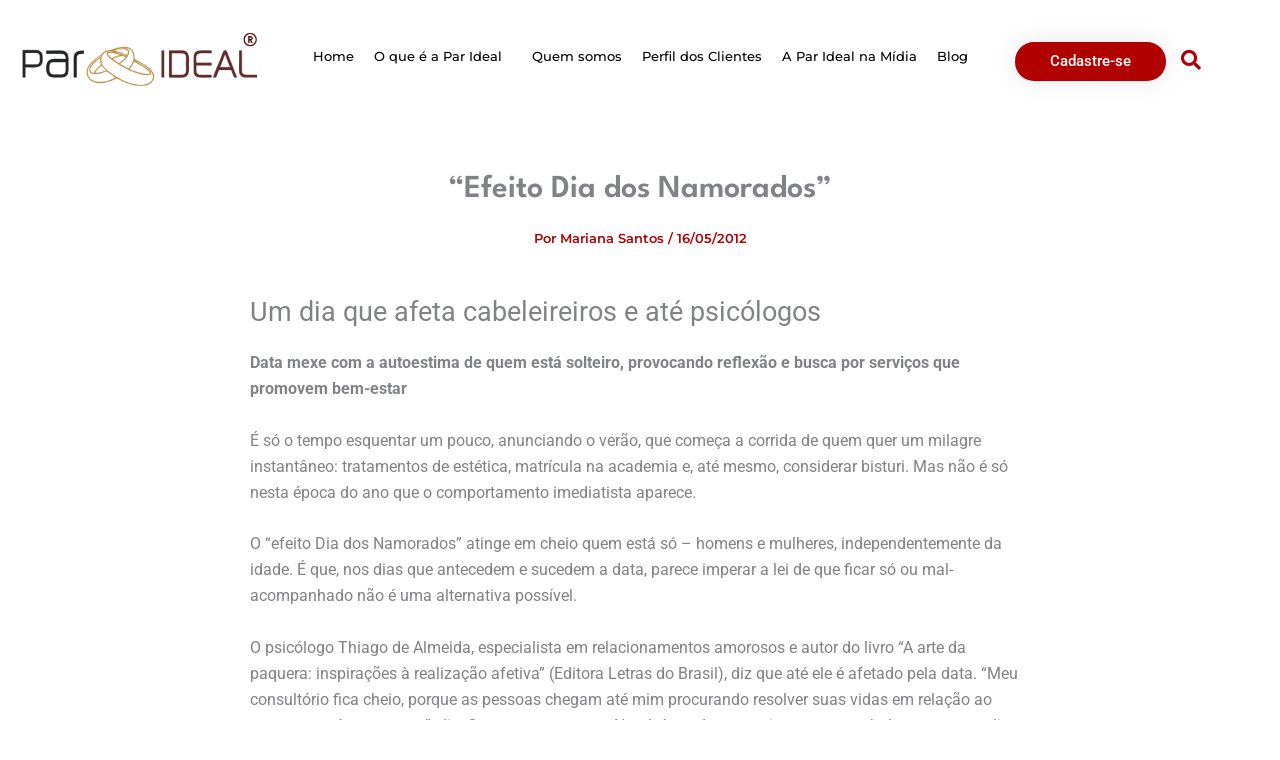

--- FILE ---
content_type: text/css; charset=utf-8
request_url: https://www.parideal.com.br/wp-content/uploads/elementor/css/post-17610.css?ver=1751550172
body_size: 1707
content:
.elementor-17610 .elementor-element.elementor-element-793cd0b.elementor-section.jkit-sticky-element--enabled.sticky-pinned.jkit-sticky-element-on--down{top:0px;}.elementor-17610 .elementor-element.elementor-element-793cd0b.elementor-section.jkit-sticky-element--enabled.sticky-pinned.jkit-sticky-element-on--both{top:0px;}#wpadminbar ~ .elementor-17610 .elementor-element.elementor-element-793cd0b.elementor-section.jkit-sticky-element--enabled.sticky-pinned.jkit-sticky-element-on--down, #wpadminbar ~ * .elementor-17610 .elementor-element.elementor-element-793cd0b.elementor-section.jkit-sticky-element--enabled.sticky-pinned.jkit-sticky-element-on--down{top:calc(0px + var(--wpadminbar-height, 0px));}#wpadminbar ~ .elementor-17610 .elementor-element.elementor-element-793cd0b.elementor-section.jkit-sticky-element--enabled.sticky-pinned.jkit-sticky-element-on--both, #wpadminbar ~ * .elementor-17610 .elementor-element.elementor-element-793cd0b.elementor-section.jkit-sticky-element--enabled.sticky-pinned.jkit-sticky-element-on--both{top:calc(0px + var(--wpadminbar-height, 0px));}.elementor-17610 .elementor-element.elementor-element-793cd0b > .elementor-container{max-width:1250px;}.elementor-17610 .elementor-element.elementor-element-793cd0b.elementor-section.jkit-sticky-element--enabled{z-index:100;}.elementor-bc-flex-widget .elementor-17610 .elementor-element.elementor-element-76923b6.elementor-column .elementor-widget-wrap{align-items:center;}.elementor-17610 .elementor-element.elementor-element-76923b6.elementor-column.elementor-element[data-element_type="column"] > .elementor-widget-wrap.elementor-element-populated{align-content:center;align-items:center;}.elementor-17610 .elementor-element.elementor-element-76923b6 > .elementor-element-populated{padding:0px 0px 0px 0px;}.elementor-widget-image .widget-image-caption{color:var( --e-global-color-text );font-family:var( --e-global-typography-text-font-family ), Sans-serif;font-weight:var( --e-global-typography-text-font-weight );}.elementor-17610 .elementor-element.elementor-element-1dce882{text-align:left;}.elementor-17610 .elementor-element.elementor-element-1dce882 img{width:100%;}.elementor-bc-flex-widget .elementor-17610 .elementor-element.elementor-element-a0b3699.elementor-column .elementor-widget-wrap{align-items:center;}.elementor-17610 .elementor-element.elementor-element-a0b3699.elementor-column.elementor-element[data-element_type="column"] > .elementor-widget-wrap.elementor-element-populated{align-content:center;align-items:center;}.elementor-17610 .elementor-element.elementor-element-a0b3699.elementor-column > .elementor-widget-wrap{justify-content:center;}.elementor-17610 .elementor-element.elementor-element-a0b3699 > .elementor-element-populated{margin:0px 0px 0px 0px;--e-column-margin-right:0px;--e-column-margin-left:0px;padding:0px 0px 0px 0px;}.elementor-widget-navigation-menu .menu-item a.hfe-menu-item.elementor-button{background-color:var( --e-global-color-accent );font-family:var( --e-global-typography-accent-font-family ), Sans-serif;font-weight:var( --e-global-typography-accent-font-weight );}.elementor-widget-navigation-menu .menu-item a.hfe-menu-item.elementor-button:hover{background-color:var( --e-global-color-accent );}.elementor-widget-navigation-menu a.hfe-menu-item, .elementor-widget-navigation-menu a.hfe-sub-menu-item{font-family:var( --e-global-typography-primary-font-family ), Sans-serif;font-weight:var( --e-global-typography-primary-font-weight );}.elementor-widget-navigation-menu .menu-item a.hfe-menu-item, .elementor-widget-navigation-menu .sub-menu a.hfe-sub-menu-item{color:var( --e-global-color-text );}.elementor-widget-navigation-menu .menu-item a.hfe-menu-item:hover,
								.elementor-widget-navigation-menu .sub-menu a.hfe-sub-menu-item:hover,
								.elementor-widget-navigation-menu .menu-item.current-menu-item a.hfe-menu-item,
								.elementor-widget-navigation-menu .menu-item a.hfe-menu-item.highlighted,
								.elementor-widget-navigation-menu .menu-item a.hfe-menu-item:focus{color:var( --e-global-color-accent );}.elementor-widget-navigation-menu .hfe-nav-menu-layout:not(.hfe-pointer__framed) .menu-item.parent a.hfe-menu-item:before,
								.elementor-widget-navigation-menu .hfe-nav-menu-layout:not(.hfe-pointer__framed) .menu-item.parent a.hfe-menu-item:after{background-color:var( --e-global-color-accent );}.elementor-widget-navigation-menu .hfe-nav-menu-layout:not(.hfe-pointer__framed) .menu-item.parent .sub-menu .hfe-has-submenu-container a:after{background-color:var( --e-global-color-accent );}.elementor-widget-navigation-menu .hfe-pointer__framed .menu-item.parent a.hfe-menu-item:before,
								.elementor-widget-navigation-menu .hfe-pointer__framed .menu-item.parent a.hfe-menu-item:after{border-color:var( --e-global-color-accent );}
							.elementor-widget-navigation-menu .sub-menu li a.hfe-sub-menu-item,
							.elementor-widget-navigation-menu nav.hfe-dropdown li a.hfe-sub-menu-item,
							.elementor-widget-navigation-menu nav.hfe-dropdown li a.hfe-menu-item,
							.elementor-widget-navigation-menu nav.hfe-dropdown-expandible li a.hfe-menu-item,
							.elementor-widget-navigation-menu nav.hfe-dropdown-expandible li a.hfe-sub-menu-item{font-family:var( --e-global-typography-accent-font-family ), Sans-serif;font-weight:var( --e-global-typography-accent-font-weight );}.elementor-17610 .elementor-element.elementor-element-a889d02 .menu-item a.hfe-menu-item{padding-left:10px;padding-right:10px;}.elementor-17610 .elementor-element.elementor-element-a889d02 .menu-item a.hfe-sub-menu-item{padding-left:calc( 10px + 20px );padding-right:10px;}.elementor-17610 .elementor-element.elementor-element-a889d02 .hfe-nav-menu__layout-vertical .menu-item ul ul a.hfe-sub-menu-item{padding-left:calc( 10px + 40px );padding-right:10px;}.elementor-17610 .elementor-element.elementor-element-a889d02 .hfe-nav-menu__layout-vertical .menu-item ul ul ul a.hfe-sub-menu-item{padding-left:calc( 10px + 60px );padding-right:10px;}.elementor-17610 .elementor-element.elementor-element-a889d02 .hfe-nav-menu__layout-vertical .menu-item ul ul ul ul a.hfe-sub-menu-item{padding-left:calc( 10px + 80px );padding-right:10px;}.elementor-17610 .elementor-element.elementor-element-a889d02 .menu-item a.hfe-menu-item, .elementor-17610 .elementor-element.elementor-element-a889d02 .menu-item a.hfe-sub-menu-item{padding-top:40px;padding-bottom:40px;}.elementor-17610 .elementor-element.elementor-element-a889d02 ul.sub-menu{width:240px;}.elementor-17610 .elementor-element.elementor-element-a889d02 .sub-menu li a.hfe-sub-menu-item,
						.elementor-17610 .elementor-element.elementor-element-a889d02 nav.hfe-dropdown li a.hfe-menu-item,
						.elementor-17610 .elementor-element.elementor-element-a889d02 nav.hfe-dropdown-expandible li a.hfe-menu-item{padding-left:15px;padding-right:15px;}.elementor-17610 .elementor-element.elementor-element-a889d02 nav.hfe-dropdown-expandible a.hfe-sub-menu-item,
						.elementor-17610 .elementor-element.elementor-element-a889d02 nav.hfe-dropdown li a.hfe-sub-menu-item{padding-left:calc( 15px + 20px );padding-right:15px;}.elementor-17610 .elementor-element.elementor-element-a889d02 .hfe-dropdown .menu-item ul ul a.hfe-sub-menu-item,
						.elementor-17610 .elementor-element.elementor-element-a889d02 .hfe-dropdown-expandible .menu-item ul ul a.hfe-sub-menu-item{padding-left:calc( 15px + 40px );padding-right:15px;}.elementor-17610 .elementor-element.elementor-element-a889d02 .hfe-dropdown .menu-item ul ul ul a.hfe-sub-menu-item,
						.elementor-17610 .elementor-element.elementor-element-a889d02 .hfe-dropdown-expandible .menu-item ul ul ul a.hfe-sub-menu-item{padding-left:calc( 15px + 60px );padding-right:15px;}.elementor-17610 .elementor-element.elementor-element-a889d02 .hfe-dropdown .menu-item ul ul ul ul a.hfe-sub-menu-item,
						.elementor-17610 .elementor-element.elementor-element-a889d02 .hfe-dropdown-expandible .menu-item ul ul ul ul a.hfe-sub-menu-item{padding-left:calc( 15px + 80px );padding-right:15px;}.elementor-17610 .elementor-element.elementor-element-a889d02 .sub-menu a.hfe-sub-menu-item,
						 .elementor-17610 .elementor-element.elementor-element-a889d02 nav.hfe-dropdown li a.hfe-menu-item,
						 .elementor-17610 .elementor-element.elementor-element-a889d02 nav.hfe-dropdown li a.hfe-sub-menu-item,
						 .elementor-17610 .elementor-element.elementor-element-a889d02 nav.hfe-dropdown-expandible li a.hfe-menu-item,
						 .elementor-17610 .elementor-element.elementor-element-a889d02 nav.hfe-dropdown-expandible li a.hfe-sub-menu-item{padding-top:18px;padding-bottom:18px;}.elementor-17610 .elementor-element.elementor-element-a889d02 > .elementor-widget-container{margin:10px 0px 0px 0px;padding:0px 0px 0px 0px;}.elementor-17610 .elementor-element.elementor-element-a889d02 .hfe-nav-menu__toggle{margin:0 auto;}.elementor-17610 .elementor-element.elementor-element-a889d02 a.hfe-menu-item, .elementor-17610 .elementor-element.elementor-element-a889d02 a.hfe-sub-menu-item{font-family:"Montserrat", Sans-serif;font-size:13px;font-weight:500;}.elementor-17610 .elementor-element.elementor-element-a889d02 .menu-item a.hfe-menu-item, .elementor-17610 .elementor-element.elementor-element-a889d02 .sub-menu a.hfe-sub-menu-item{color:#000000;}.elementor-17610 .elementor-element.elementor-element-a889d02 .menu-item a.hfe-menu-item, .elementor-17610 .elementor-element.elementor-element-a889d02 .sub-menu, .elementor-17610 .elementor-element.elementor-element-a889d02 nav.hfe-dropdown, .elementor-17610 .elementor-element.elementor-element-a889d02 .hfe-dropdown-expandible{background-color:#FFFFFF;}.elementor-17610 .elementor-element.elementor-element-a889d02 .menu-item a.hfe-menu-item:hover,
								.elementor-17610 .elementor-element.elementor-element-a889d02 .sub-menu a.hfe-sub-menu-item:hover,
								.elementor-17610 .elementor-element.elementor-element-a889d02 .menu-item.current-menu-item a.hfe-menu-item,
								.elementor-17610 .elementor-element.elementor-element-a889d02 .menu-item a.hfe-menu-item.highlighted,
								.elementor-17610 .elementor-element.elementor-element-a889d02 .menu-item a.hfe-menu-item:focus{color:#B10000;}.elementor-17610 .elementor-element.elementor-element-a889d02 .menu-item.current-menu-item a.hfe-menu-item,
								.elementor-17610 .elementor-element.elementor-element-a889d02 .menu-item.current-menu-ancestor a.hfe-menu-item{color:#B10000;}.elementor-17610 .elementor-element.elementor-element-a889d02 .sub-menu a.hfe-sub-menu-item,
								.elementor-17610 .elementor-element.elementor-element-a889d02 .elementor-menu-toggle,
								.elementor-17610 .elementor-element.elementor-element-a889d02 nav.hfe-dropdown li a.hfe-menu-item,
								.elementor-17610 .elementor-element.elementor-element-a889d02 nav.hfe-dropdown li a.hfe-sub-menu-item,
								.elementor-17610 .elementor-element.elementor-element-a889d02 nav.hfe-dropdown-expandible li a.hfe-menu-item,
								.elementor-17610 .elementor-element.elementor-element-a889d02 nav.hfe-dropdown-expandible li a.hfe-sub-menu-item{color:#FFFFFF;}.elementor-17610 .elementor-element.elementor-element-a889d02 .sub-menu,
								.elementor-17610 .elementor-element.elementor-element-a889d02 nav.hfe-dropdown,
								.elementor-17610 .elementor-element.elementor-element-a889d02 nav.hfe-dropdown-expandible,
								.elementor-17610 .elementor-element.elementor-element-a889d02 nav.hfe-dropdown .menu-item a.hfe-menu-item,
								.elementor-17610 .elementor-element.elementor-element-a889d02 nav.hfe-dropdown .menu-item a.hfe-sub-menu-item{background-color:#000000;}.elementor-17610 .elementor-element.elementor-element-a889d02 .sub-menu li.menu-item:not(:last-child),
						.elementor-17610 .elementor-element.elementor-element-a889d02 nav.hfe-dropdown li.menu-item:not(:last-child),
						.elementor-17610 .elementor-element.elementor-element-a889d02 nav.hfe-dropdown-expandible li.menu-item:not(:last-child){border-bottom-style:solid;border-bottom-color:#DDDDDD;border-bottom-width:1px;}.elementor-17610 .elementor-element.elementor-element-a889d02 div.hfe-nav-menu-icon{color:#000000;}.elementor-17610 .elementor-element.elementor-element-a889d02 div.hfe-nav-menu-icon svg{fill:#000000;}.elementor-widget-icon.elementor-view-stacked .elementor-icon{background-color:var( --e-global-color-primary );}.elementor-widget-icon.elementor-view-framed .elementor-icon, .elementor-widget-icon.elementor-view-default .elementor-icon{color:var( --e-global-color-primary );border-color:var( --e-global-color-primary );}.elementor-widget-icon.elementor-view-framed .elementor-icon, .elementor-widget-icon.elementor-view-default .elementor-icon svg{fill:var( --e-global-color-primary );}.elementor-17610 .elementor-element.elementor-element-9c21e52{width:auto;max-width:auto;}.elementor-17610 .elementor-element.elementor-element-9c21e52 .elementor-icon-wrapper{text-align:center;}.elementor-17610 .elementor-element.elementor-element-9c21e52.elementor-view-stacked .elementor-icon{background-color:#B10000;}.elementor-17610 .elementor-element.elementor-element-9c21e52.elementor-view-framed .elementor-icon, .elementor-17610 .elementor-element.elementor-element-9c21e52.elementor-view-default .elementor-icon{color:#B10000;border-color:#B10000;}.elementor-17610 .elementor-element.elementor-element-9c21e52.elementor-view-framed .elementor-icon, .elementor-17610 .elementor-element.elementor-element-9c21e52.elementor-view-default .elementor-icon svg{fill:#B10000;}.elementor-17610 .elementor-element.elementor-element-10c2b84 .jeg-elementor-kit.jkit-search .swal2-container:before{background-color:#434343;}.elementor-17610 .elementor-element.elementor-element-10c2b84{width:auto;max-width:auto;}.elementor-17610 .elementor-element.elementor-element-10c2b84 .jeg-elementor-kit.jkit-search .jkit-search-modal i{font-size:20px;}.elementor-17610 .elementor-element.elementor-element-10c2b84 .jeg-elementor-kit.jkit-search .jkit-search-modal svg{width:20px;fill:#B10000;}.elementor-17610 .elementor-element.elementor-element-10c2b84 .jeg-elementor-kit.jkit-search .jkit-search-modal{color:#B10000;margin:5px 5px 5px 5px;padding:0px 0px 0px 0px;text-align:center;width:40px;height:40px;line-height:40px;}.elementor-17610 .elementor-element.elementor-element-10c2b84 .jeg-elementor-kit.jkit-search .jkit-search-panel input:not([type=submit]){color:#FFFFFF;transition-duration:10s;}.elementor-17610 .elementor-element.elementor-element-10c2b84 .jeg-elementor-kit.jkit-search .jkit-search-panel input:not([type=submit])::placeholder{color:#FFFFFF;}.elementor-bc-flex-widget .elementor-17610 .elementor-element.elementor-element-e4a286d.elementor-column .elementor-widget-wrap{align-items:center;}.elementor-17610 .elementor-element.elementor-element-e4a286d.elementor-column.elementor-element[data-element_type="column"] > .elementor-widget-wrap.elementor-element-populated{align-content:center;align-items:center;}.elementor-17610 .elementor-element.elementor-element-e4a286d > .elementor-element-populated{padding:0px 0px 0px 0px;}.elementor-widget-button .elementor-button{background-color:var( --e-global-color-accent );font-family:var( --e-global-typography-accent-font-family ), Sans-serif;font-weight:var( --e-global-typography-accent-font-weight );}.elementor-17610 .elementor-element.elementor-element-84bd3ae .elementor-button{background-color:#B10000;box-shadow:0px 0px 25px 0px rgba(0, 0, 0, 0.1);border-style:solid;border-width:0px 0px 0px 0px;border-radius:50px 50px 50px 50px;padding:12px 35px 12px 35px;}.elementor-17610 .elementor-element.elementor-element-84bd3ae{width:auto;max-width:auto;}.elementor-17610 .elementor-element.elementor-element-84bd3ae > .elementor-widget-container{margin:0px 0px 0px 0px;padding:0px 0px 0px 0px;}.elementor-17610 .elementor-element.elementor-element-e1614f0 .jeg-elementor-kit.jkit-search .swal2-container:before{background-color:#434343;}.elementor-17610 .elementor-element.elementor-element-e1614f0{width:auto;max-width:auto;}.elementor-17610 .elementor-element.elementor-element-e1614f0 .jeg-elementor-kit.jkit-search .jkit-search-modal i{font-size:20px;}.elementor-17610 .elementor-element.elementor-element-e1614f0 .jeg-elementor-kit.jkit-search .jkit-search-modal svg{width:20px;fill:#B10000;}.elementor-17610 .elementor-element.elementor-element-e1614f0 .jeg-elementor-kit.jkit-search .jkit-search-modal{color:#B10000;margin:5px 5px 5px 5px;padding:0px 0px 0px 0px;text-align:center;width:40px;height:40px;line-height:40px;}.elementor-17610 .elementor-element.elementor-element-e1614f0 .jeg-elementor-kit.jkit-search .jkit-search-panel input:not([type=submit]){color:#FFFFFF;transition-duration:10s;}.elementor-17610 .elementor-element.elementor-element-e1614f0 .jeg-elementor-kit.jkit-search .jkit-search-panel input:not([type=submit])::placeholder{color:#FFFFFF;}@media(max-width:1024px){.elementor-bc-flex-widget .elementor-17610 .elementor-element.elementor-element-76923b6.elementor-column .elementor-widget-wrap{align-items:center;}.elementor-17610 .elementor-element.elementor-element-76923b6.elementor-column.elementor-element[data-element_type="column"] > .elementor-widget-wrap.elementor-element-populated{align-content:center;align-items:center;}.elementor-17610 .elementor-element.elementor-element-1dce882 img{width:90%;}}@media(min-width:768px){.elementor-17610 .elementor-element.elementor-element-76923b6{width:20%;}.elementor-17610 .elementor-element.elementor-element-a0b3699{width:60%;}.elementor-17610 .elementor-element.elementor-element-e4a286d{width:19.664%;}}@media(max-width:1024px) and (min-width:768px){.elementor-17610 .elementor-element.elementor-element-76923b6{width:25%;}.elementor-17610 .elementor-element.elementor-element-a0b3699{width:75%;}}@media(max-width:767px){.elementor-17610 .elementor-element.elementor-element-793cd0b{margin-top:0px;margin-bottom:0px;padding:0px 0px 0px 20px;}.elementor-17610 .elementor-element.elementor-element-76923b6{width:55%;}.elementor-17610 .elementor-element.elementor-element-1dce882 > .elementor-widget-container{padding:20px 0px 20px 0px;}.elementor-17610 .elementor-element.elementor-element-1dce882 img{width:80%;}.elementor-17610 .elementor-element.elementor-element-a0b3699{width:45%;}.elementor-bc-flex-widget .elementor-17610 .elementor-element.elementor-element-a0b3699.elementor-column .elementor-widget-wrap{align-items:center;}.elementor-17610 .elementor-element.elementor-element-a0b3699.elementor-column.elementor-element[data-element_type="column"] > .elementor-widget-wrap.elementor-element-populated{align-content:center;align-items:center;}.elementor-17610 .elementor-element.elementor-element-a0b3699.elementor-column > .elementor-widget-wrap{justify-content:center;}.elementor-17610 .elementor-element.elementor-element-a0b3699 > .elementor-element-populated{margin:0px 0px 0px 0px;--e-column-margin-right:0px;--e-column-margin-left:0px;padding:0px 0px 0px 0px;}.elementor-17610 .elementor-element.elementor-element-a889d02 .menu-item a.hfe-menu-item{padding-left:15px;padding-right:15px;}.elementor-17610 .elementor-element.elementor-element-a889d02 .menu-item a.hfe-sub-menu-item{padding-left:calc( 15px + 20px );padding-right:15px;}.elementor-17610 .elementor-element.elementor-element-a889d02 .hfe-nav-menu__layout-vertical .menu-item ul ul a.hfe-sub-menu-item{padding-left:calc( 15px + 40px );padding-right:15px;}.elementor-17610 .elementor-element.elementor-element-a889d02 .hfe-nav-menu__layout-vertical .menu-item ul ul ul a.hfe-sub-menu-item{padding-left:calc( 15px + 60px );padding-right:15px;}.elementor-17610 .elementor-element.elementor-element-a889d02 .hfe-nav-menu__layout-vertical .menu-item ul ul ul ul a.hfe-sub-menu-item{padding-left:calc( 15px + 80px );padding-right:15px;}.elementor-17610 .elementor-element.elementor-element-a889d02 .menu-item a.hfe-menu-item, .elementor-17610 .elementor-element.elementor-element-a889d02 .menu-item a.hfe-sub-menu-item{padding-top:40px;padding-bottom:40px;}.elementor-17610 .elementor-element.elementor-element-a889d02 .hfe-nav-menu-icon{font-size:24px;}.elementor-17610 .elementor-element.elementor-element-a889d02 .hfe-nav-menu-icon svg{font-size:24px;line-height:24px;height:24px;width:24px;}.elementor-17610 .elementor-element.elementor-element-a889d02{width:var( --container-widget-width, 30% );max-width:30%;--container-widget-width:30%;--container-widget-flex-grow:0;align-self:center;}.elementor-17610 .elementor-element.elementor-element-a889d02 > .elementor-widget-container{margin:15px 0px 0px 0px;padding:0px 0px 0px 0px;}.elementor-17610 .elementor-element.elementor-element-9c21e52 > .elementor-widget-container{margin:0px 0px 0px 0px;padding:25px 0px 5px 5px;}.elementor-17610 .elementor-element.elementor-element-9c21e52{align-self:center;}.elementor-17610 .elementor-element.elementor-element-9c21e52 .elementor-icon{font-size:25px;}.elementor-17610 .elementor-element.elementor-element-9c21e52 .elementor-icon svg{height:25px;}.elementor-17610 .elementor-element.elementor-element-10c2b84{width:var( --container-widget-width, 30% );max-width:30%;--container-widget-width:30%;--container-widget-flex-grow:0;align-self:center;}.elementor-17610 .elementor-element.elementor-element-10c2b84 > .elementor-widget-container{margin:0px 0px -5px 0px;padding:0px 0px 0px 0px;}.elementor-17610 .elementor-element.elementor-element-10c2b84 .jeg-elementor-kit.jkit-search .jkit-search-modal i{font-size:20px;}.elementor-17610 .elementor-element.elementor-element-10c2b84 .jeg-elementor-kit.jkit-search .jkit-search-modal svg{width:20px;}}

--- FILE ---
content_type: text/css; charset=utf-8
request_url: https://www.parideal.com.br/wp-content/uploads/elementor/css/post-14211.css?ver=1751550172
body_size: 1235
content:
.elementor-14211 .elementor-element.elementor-element-f78fa1f:not(.elementor-motion-effects-element-type-background), .elementor-14211 .elementor-element.elementor-element-f78fa1f > .elementor-motion-effects-container > .elementor-motion-effects-layer{background-color:#B10000;}.elementor-14211 .elementor-element.elementor-element-f78fa1f > .elementor-background-overlay{background-image:url("https://www.parideal.com.br/wp-content/uploads/2024/09/hero-bg-1.jpg");opacity:1;mix-blend-mode:multiply;transition:background 0.3s, border-radius 0.3s, opacity 0.3s;}.elementor-14211 .elementor-element.elementor-element-f78fa1f{transition:background 0.3s, border 0.3s, border-radius 0.3s, box-shadow 0.3s;margin-top:0px;margin-bottom:0px;padding:50px 0px 30px 0px;}.elementor-14211 .elementor-element.elementor-element-9b256db > .elementor-element-populated{padding:0px 0px 0px 0px;}.elementor-14211 .elementor-element.elementor-element-993213e{border-style:solid;border-width:0px 0px 1px 0px;border-color:#FFFFFF4D;margin-top:0px;margin-bottom:0px;padding:0px 0px 40px 0px;}.elementor-bc-flex-widget .elementor-14211 .elementor-element.elementor-element-4bd3fc9.elementor-column .elementor-widget-wrap{align-items:center;}.elementor-14211 .elementor-element.elementor-element-4bd3fc9.elementor-column.elementor-element[data-element_type="column"] > .elementor-widget-wrap.elementor-element-populated{align-content:center;align-items:center;}.elementor-14211 .elementor-element.elementor-element-4bd3fc9.elementor-column > .elementor-widget-wrap{justify-content:center;}.elementor-14211 .elementor-element.elementor-element-4bd3fc9 > .elementor-element-populated{padding:0px 0px 0px 0px;}.elementor-widget-image .widget-image-caption{color:var( --e-global-color-text );font-family:var( --e-global-typography-text-font-family ), Sans-serif;font-weight:var( --e-global-typography-text-font-weight );}.elementor-14211 .elementor-element.elementor-element-5c8f551{text-align:left;}.elementor-14211 .elementor-element.elementor-element-5c8f551 img{width:85%;}.elementor-bc-flex-widget .elementor-14211 .elementor-element.elementor-element-e8ecd5f.elementor-column .elementor-widget-wrap{align-items:flex-start;}.elementor-14211 .elementor-element.elementor-element-e8ecd5f.elementor-column.elementor-element[data-element_type="column"] > .elementor-widget-wrap.elementor-element-populated{align-content:flex-start;align-items:flex-start;}.elementor-14211 .elementor-element.elementor-element-e8ecd5f > .elementor-element-populated{margin:0px 0px 0px 0px;--e-column-margin-right:0px;--e-column-margin-left:0px;padding:12px 0px 0px 30px;}.elementor-widget-heading .elementor-heading-title{font-family:var( --e-global-typography-primary-font-family ), Sans-serif;font-weight:var( --e-global-typography-primary-font-weight );color:var( --e-global-color-primary );}.elementor-14211 .elementor-element.elementor-element-f54b5e8{width:100%;max-width:100%;text-align:left;}.elementor-14211 .elementor-element.elementor-element-f54b5e8 > .elementor-widget-container{margin:0px 0px 0px 0px;padding:0px 0px 0px 0px;}.elementor-14211 .elementor-element.elementor-element-f54b5e8 .elementor-heading-title{font-family:"League Spartan", Sans-serif;font-size:32px;font-weight:700;line-height:40px;letter-spacing:-1.5px;color:#FFFFFF;}.elementor-widget-icon-list .elementor-icon-list-item:not(:last-child):after{border-color:var( --e-global-color-text );}.elementor-widget-icon-list .elementor-icon-list-icon i{color:var( --e-global-color-primary );}.elementor-widget-icon-list .elementor-icon-list-icon svg{fill:var( --e-global-color-primary );}.elementor-widget-icon-list .elementor-icon-list-item > .elementor-icon-list-text, .elementor-widget-icon-list .elementor-icon-list-item > a{font-family:var( --e-global-typography-text-font-family ), Sans-serif;font-weight:var( --e-global-typography-text-font-weight );}.elementor-widget-icon-list .elementor-icon-list-text{color:var( --e-global-color-secondary );}.elementor-14211 .elementor-element.elementor-element-99d3390{width:var( --container-widget-width, 50% );max-width:50%;--container-widget-width:50%;--container-widget-flex-grow:0;--e-icon-list-icon-size:14px;--icon-vertical-offset:0px;}.elementor-14211 .elementor-element.elementor-element-99d3390 .elementor-icon-list-items:not(.elementor-inline-items) .elementor-icon-list-item:not(:last-child){padding-bottom:calc(8px/2);}.elementor-14211 .elementor-element.elementor-element-99d3390 .elementor-icon-list-items:not(.elementor-inline-items) .elementor-icon-list-item:not(:first-child){margin-top:calc(8px/2);}.elementor-14211 .elementor-element.elementor-element-99d3390 .elementor-icon-list-items.elementor-inline-items .elementor-icon-list-item{margin-right:calc(8px/2);margin-left:calc(8px/2);}.elementor-14211 .elementor-element.elementor-element-99d3390 .elementor-icon-list-items.elementor-inline-items{margin-right:calc(-8px/2);margin-left:calc(-8px/2);}body.rtl .elementor-14211 .elementor-element.elementor-element-99d3390 .elementor-icon-list-items.elementor-inline-items .elementor-icon-list-item:after{left:calc(-8px/2);}body:not(.rtl) .elementor-14211 .elementor-element.elementor-element-99d3390 .elementor-icon-list-items.elementor-inline-items .elementor-icon-list-item:after{right:calc(-8px/2);}.elementor-14211 .elementor-element.elementor-element-99d3390 .elementor-icon-list-icon i{transition:color 0.3s;}.elementor-14211 .elementor-element.elementor-element-99d3390 .elementor-icon-list-icon svg{transition:fill 0.3s;}.elementor-14211 .elementor-element.elementor-element-99d3390 .elementor-icon-list-icon{padding-right:0px;}.elementor-14211 .elementor-element.elementor-element-99d3390 .elementor-icon-list-item > .elementor-icon-list-text, .elementor-14211 .elementor-element.elementor-element-99d3390 .elementor-icon-list-item > a{font-family:"Montserrat", Sans-serif;font-size:14px;font-weight:400;}.elementor-14211 .elementor-element.elementor-element-99d3390 .elementor-icon-list-text{color:#FFFFFF;transition:color 0.3s;}.elementor-14211 .elementor-element.elementor-element-99d3390 .elementor-icon-list-item:hover .elementor-icon-list-text{color:var( --e-global-color-astglobalcolor7 );}.elementor-14211 .elementor-element.elementor-element-6854760{width:var( --container-widget-width, 50% );max-width:50%;--container-widget-width:50%;--container-widget-flex-grow:0;--e-icon-list-icon-size:14px;--icon-vertical-offset:0px;}.elementor-14211 .elementor-element.elementor-element-6854760 .elementor-icon-list-items:not(.elementor-inline-items) .elementor-icon-list-item:not(:last-child){padding-bottom:calc(8px/2);}.elementor-14211 .elementor-element.elementor-element-6854760 .elementor-icon-list-items:not(.elementor-inline-items) .elementor-icon-list-item:not(:first-child){margin-top:calc(8px/2);}.elementor-14211 .elementor-element.elementor-element-6854760 .elementor-icon-list-items.elementor-inline-items .elementor-icon-list-item{margin-right:calc(8px/2);margin-left:calc(8px/2);}.elementor-14211 .elementor-element.elementor-element-6854760 .elementor-icon-list-items.elementor-inline-items{margin-right:calc(-8px/2);margin-left:calc(-8px/2);}body.rtl .elementor-14211 .elementor-element.elementor-element-6854760 .elementor-icon-list-items.elementor-inline-items .elementor-icon-list-item:after{left:calc(-8px/2);}body:not(.rtl) .elementor-14211 .elementor-element.elementor-element-6854760 .elementor-icon-list-items.elementor-inline-items .elementor-icon-list-item:after{right:calc(-8px/2);}.elementor-14211 .elementor-element.elementor-element-6854760 .elementor-icon-list-icon i{transition:color 0.3s;}.elementor-14211 .elementor-element.elementor-element-6854760 .elementor-icon-list-icon svg{transition:fill 0.3s;}.elementor-14211 .elementor-element.elementor-element-6854760 .elementor-icon-list-icon{padding-right:0px;}.elementor-14211 .elementor-element.elementor-element-6854760 .elementor-icon-list-item > .elementor-icon-list-text, .elementor-14211 .elementor-element.elementor-element-6854760 .elementor-icon-list-item > a{font-family:"Montserrat", Sans-serif;font-size:14px;font-weight:400;}.elementor-14211 .elementor-element.elementor-element-6854760 .elementor-icon-list-text{color:#FFFFFF;transition:color 0.3s;}.elementor-14211 .elementor-element.elementor-element-6854760 .elementor-icon-list-item:hover .elementor-icon-list-text{color:var( --e-global-color-astglobalcolor7 );}.elementor-bc-flex-widget .elementor-14211 .elementor-element.elementor-element-db83d45.elementor-column .elementor-widget-wrap{align-items:flex-start;}.elementor-14211 .elementor-element.elementor-element-db83d45.elementor-column.elementor-element[data-element_type="column"] > .elementor-widget-wrap.elementor-element-populated{align-content:flex-start;align-items:flex-start;}.elementor-14211 .elementor-element.elementor-element-db83d45 > .elementor-element-populated{padding:12px 0px 0px 0px;}.elementor-14211 .elementor-element.elementor-element-1583a54{width:100%;max-width:100%;text-align:left;}.elementor-14211 .elementor-element.elementor-element-1583a54 > .elementor-widget-container{margin:0px 0px 0px 0px;padding:0px 0px 0px 0px;}.elementor-14211 .elementor-element.elementor-element-1583a54 .elementor-heading-title{font-family:"League Spartan", Sans-serif;font-size:32px;font-weight:700;line-height:40px;letter-spacing:-1.5px;color:#FFFFFF;}.elementor-14211 .elementor-element.elementor-element-8d15588{--grid-template-columns:repeat(0, auto);--icon-size:24px;--grid-column-gap:22px;--grid-row-gap:0px;}.elementor-14211 .elementor-element.elementor-element-8d15588 .elementor-widget-container{text-align:left;}.elementor-14211 .elementor-element.elementor-element-8d15588 .elementor-social-icon{background-color:#0D0B0B00;--icon-padding:0em;border-style:solid;border-width:0px 0px 0px 0px;}.elementor-14211 .elementor-element.elementor-element-8d15588 .elementor-social-icon i{color:#FFFFFF;}.elementor-14211 .elementor-element.elementor-element-8d15588 .elementor-social-icon svg{fill:#FFFFFF;}.elementor-14211 .elementor-element.elementor-element-8d15588 .elementor-icon{border-radius:0px 0px 0px 0px;}.elementor-14211 .elementor-element.elementor-element-8d15588 .elementor-social-icon:hover i{color:var( --e-global-color-astglobalcolor7 );}.elementor-14211 .elementor-element.elementor-element-8d15588 .elementor-social-icon:hover svg{fill:var( --e-global-color-astglobalcolor7 );}.elementor-14211 .elementor-element.elementor-element-b9ad224{border-style:solid;border-width:0px 0px 0px 0px;margin-top:0px;margin-bottom:0px;padding:30px 0px 0px 0px;}.elementor-14211 .elementor-element.elementor-element-36cd340 > .elementor-element-populated{padding:0px 0px 0px 0px;}.elementor-widget-text-editor{font-family:var( --e-global-typography-text-font-family ), Sans-serif;font-weight:var( --e-global-typography-text-font-weight );color:var( --e-global-color-text );}.elementor-widget-text-editor.elementor-drop-cap-view-stacked .elementor-drop-cap{background-color:var( --e-global-color-primary );}.elementor-widget-text-editor.elementor-drop-cap-view-framed .elementor-drop-cap, .elementor-widget-text-editor.elementor-drop-cap-view-default .elementor-drop-cap{color:var( --e-global-color-primary );border-color:var( --e-global-color-primary );}.elementor-14211 .elementor-element.elementor-element-fb684ee{text-align:left;font-family:"Montserrat", Sans-serif;font-size:14px;font-weight:400;color:#FFFFFF;}.elementor-14211 .elementor-element.elementor-element-e65ede5 > .elementor-element-populated{padding:0px 0px 0px 0px;}.elementor-14211 .elementor-element.elementor-element-f3119fd{text-align:right;font-family:"Montserrat", Sans-serif;font-size:14px;font-weight:400;color:#FFFFFF;}@media(max-width:1024px){.elementor-14211 .elementor-element.elementor-element-f78fa1f{padding:50px 10px 30px 10px;}.elementor-14211 .elementor-element.elementor-element-e8ecd5f > .elementor-element-populated{padding:08px 0px 0px 10px;}.elementor-14211 .elementor-element.elementor-element-db83d45 > .elementor-element-populated{padding:8px 0px 0px 0px;}}@media(max-width:767px){.elementor-14211 .elementor-element.elementor-element-f78fa1f{margin-top:0px;margin-bottom:0px;padding:50px 20px 30px 020px;}.elementor-14211 .elementor-element.elementor-element-5c8f551{text-align:center;}.elementor-14211 .elementor-element.elementor-element-e8ecd5f > .elementor-element-populated{padding:20px 0px 0px 25px;}.elementor-14211 .elementor-element.elementor-element-f54b5e8{text-align:center;}.elementor-14211 .elementor-element.elementor-element-db83d45 > .elementor-element-populated{padding:20px 0px 0px 0px;}.elementor-14211 .elementor-element.elementor-element-1583a54{text-align:center;}.elementor-14211 .elementor-element.elementor-element-8d15588 .elementor-widget-container{text-align:center;}.elementor-14211 .elementor-element.elementor-element-fb684ee{text-align:center;}.elementor-14211 .elementor-element.elementor-element-f3119fd{text-align:center;}}